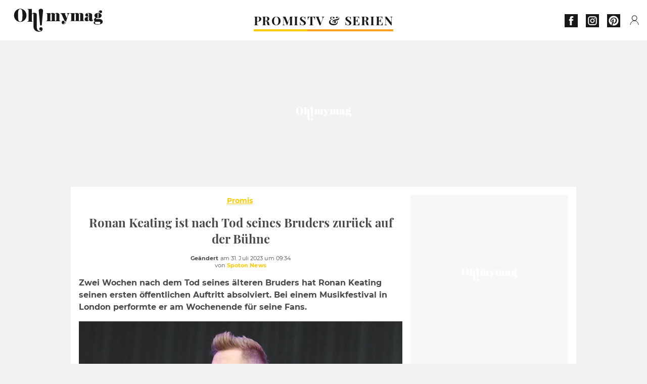

--- FILE ---
content_type: text/html; charset=UTF-8
request_url: https://www.ohmymag.de/promis/ronan-keating-ist-nach-tod-seines-bruders-zurueck-auf-der-buehne_art23333.html
body_size: 63163
content:
 <!DOCTYPE html><html lang="de"><head prefix="og: http://ogp.me/ns# fb: http://ogp.me/ns/fb# article: http://ogp.me/ns/article#"><meta charset="UTF-8"/><meta name="viewport" content="width=device-width, initial-scale=1"><meta name="google-site-verification" content="rAef73cSudep0ILlbAZnQCZXKF7GYKYZ7MvhDNKKOwY" /><meta name="p:domain_verify" content="ed60dfd024b273098738c0d069e76a94"/><link rel="manifest" href="https://www.ohmymag.de/manifest.json"><meta name="theme-color" content="#f7434f"><link rel="shortcut icon" href="https://www.ohmymag.de/assets/img/favicons/omm/favicon.ico"><link rel="icon" type="image/svg+xml" href="https://www.ohmymag.de/assets/img/favicons/omm/favicon-16x16.svg"><link href="https://cdn.privacy-mgmt.com/" rel="preconnect" crossorigin="anonymous"><link href="https://ohmymag-de-v3.ohmymag.de" rel="preconnect" crossorigin="anonymous"><link href="https://www.googletagmanager.com" rel="preconnect" crossorigin><link href="https://securepubads.g.doubleclick.net/" rel="preconnect" crossorigin><link href="https://mcdp-chidc2.outbrain.com" rel="preconnect" crossorigin><link href="https://log.outbrainimg.com" rel="preconnect" crossorigin><link href="http://tr.outbrain.com/" rel="preconnect" crossorigin><link href="https://cherry.img.pmdstatic.net/" rel="preconnect" crossorigin><link href="https://cherry.img.pmdstatic.net/" rel="preconnect" crossorigin><link rel="preload" href="https://www.ohmymag.de/assets/fonts/Montserrat-Regular.woff2?display=swap" as="font" type="font/woff2" crossorigin="anonymous" /><link rel="preload" href="https://www.ohmymag.de/assets/fonts/Montserrat-Black.woff2?display=swap" as="font" type="font/woff2" crossorigin="anonymous" /><link rel="preload" href="https://www.ohmymag.de/assets/fonts/Montserrat-Bold.woff2?display=swap" as="font" type="font/woff2" crossorigin="anonymous" /><link rel="preload" href="https://www.ohmymag.de/assets/fonts/PlayfairDisplay-Bold.woff2?display=swap" as="font" type="font/woff2" crossorigin="anonymous" /><link rel="preload" href="https://www.ohmymag.de/assets/fonts/PlayfairDisplay-BlackItalic.woff2?display=swap" as="font" type="font/woff2" crossorigin="anonymous" /><link rel="preload" href="https://cherry.img.pmdstatic.net/fit/https.3A.2F.2Fimg.2Eohmymag.2Ede.2Fs3.2Fdeomm.2F1024.2Fronan-keating.2Fdefault_2023-07-31_c28ad19c-9e1c-40d5-9abc-091cdf6ba2d0.2Ejpeg/640x360/quality/80/thumbnail.jpg" media="(max-width: 820px)" as="image" fetchpriority="high"><link rel="preload" href="https://cherry.img.pmdstatic.net/fit/https.3A.2F.2Fimg.2Eohmymag.2Ede.2Fs3.2Fdeomm.2F1280.2Fronan-keating.2Fdefault_2023-07-31_c28ad19c-9e1c-40d5-9abc-091cdf6ba2d0.2Ejpeg/1280x720/quality/80/thumbnail.jpg" media="(min-width: 821px)" as="image" fetchpriority="high"><link rel="preconnect" href="https://www.ohmymag.de/xhr/popup/category" as="fetch" crossorigin="anonymous" ><link rel="preconnect" href="https://www.ohmymag.de/xhr/popup/contact" as="fetch" crossorigin="anonymous" ><link rel="stylesheet" href="https://www.ohmymag.de/assets/two/omm/common.css?t=b0cfa7c51c8b" /><link rel="stylesheet" href="https://www.ohmymag.de/assets/two/omm/article.css?t=42a3ff1d98e2" /><style> :root { --theme-channel: #FDC900; } .promis { --theme-channel: #FDC900; } .tv-serien-co { --theme-channel: #ffa024; } </style><meta property="fb:app_id" content="158483417502010"><meta property="fb:admins" content="654691368"><meta property="fb:pages" content="998966263463586"><meta property="og:title" content="Ronan Keating ist nach Tod seines Bruders zurück auf der Bühne"><meta property="og:type" content="article"><meta property="og:image" content="https://cherry.img.pmdstatic.net/fit/https.3A.2F.2Fimg.2Eohmymag.2Ede.2Fs3.2Fdeomm.2F1280.2Fronan-keating.2Fdefault_2023-07-31_c28ad19c-9e1c-40d5-9abc-091cdf6ba2d0.2Ejpeg/1200x675/quality/80/thumbnail.jpg"><meta property="og:image:width" content="1200"><meta property="og:image:height" content="675"><meta property="og:url" content="https://www.ohmymag.de/promis/ronan-keating-ist-nach-tod-seines-bruders-zurueck-auf-der-buehne_art23333.html"><meta property="og:description" content="Zwei Wochen nach dem Tod seines älteren Bruders hat Ronan Keating seinen ersten öffentlichen Auftritt absolviert. Bei einem Musikfestival in London performte er am Wochenende für s…"><meta property="og:locale" content="de_DE"><meta property="og:site_name" content="Ohmymag Deutschland"><meta property="article:published_time" content="2023-07-31T09:32:16+02:00"><meta property="article:modified_time" content="2023-07-31T09:34:16+02:00"><meta property="article:section" content="Promis"><meta property="article:tag" content="ronan keating"><meta property="article:tag" content="Auftritt"><meta property="article:tag" content="London"><meta property="article:tag" content="Unfall"><meta name="twitter:card" content="summary_large_image"><meta name="twitter:title" content="Ronan Keating ist nach Tod seines Bruders zurück auf der Bühne…"><meta name="twitter:description" content="Zwei Wochen nach dem Tod seines älteren Bruders hat Ronan Keating seinen ersten öffentlichen Auftritt absolviert. Bei einem Musikfestival in London performte er am Wochenende für s…"><meta name="twitter:image" content="https://cherry.img.pmdstatic.net/fit/https.3A.2F.2Fimg.2Eohmymag.2Ede.2Fs3.2Fdeomm.2F1280.2Fronan-keating.2Fdefault_2023-07-31_c28ad19c-9e1c-40d5-9abc-091cdf6ba2d0.2Ejpeg/1200x675/quality/80/thumbnail.jpg"><meta name="description" content="Zwei Wochen nach dem Tod seines älteren Bruders hat Ronan Keating seinen ersten öffentlichen Auftritt absolviert. Bei einem Musikfestival in London performte er am Wochenende für s…"><meta name="robots" content="index,follow,max-snippet:-1,max-image-preview:large,max-video-preview:-1"><meta name="news_keywords" content="ronan keating,Auftritt,London,Unfall"><title>Ronan Keating ist nach Tod seines Bruders zurück auf der Bühne</title><link href="https://www.ohmymag.de/promis/ronan-keating-ist-nach-tod-seines-bruders-zurueck-auf-der-buehne_art23333.html" rel="canonical"><script type="application/ld+json">{"@context":"https:\/\/schema.org","@type":"NewsArticle","headline":"Ronan Keating ist nach Tod seines Bruders zurück auf der Bühne","articleBody":"Zwei Wochen nach dem tragischen Unfalltod seines älteren Bruders ist Ronan Keating (46) auf die Bühne zurückgekehrt. Am Sonntag absolvierte er einen Auftritt in London. Laut \"Daily Mail\" legte er beim Uptown Festival in London eine energiegeladene Bühnen-Performance hin. In einem blaugrauen Anzug und mit einer stylischen Sonnenbrille habe er die Fans mit seinen bekannten Songs begeistert. Es ist der erste öffentliche Auftritt von Ronan Keating, seit bekannt wurde, dass sein älterer Bruder Ciarán bei einem schweren Autounfall am 15. Juli 2023 ums Leben gekommen ist. Medienberichten zufolge soll der 57-Jährige mit seiner Ehefrau Ann Marie auf dem Weg zu einem Fußballspiel ihres gemeinsamen Sohnes Ruairi gewesen sein. Der Wagen, in dem sie saßen, sei in der Nähe der Stadt Swinford mit einem weiteren Fahrzeug kollidiert. Der Fahrer des zweiten Autos sei mit schweren Verletzungen in ein nahegelegenes Krankenhaus gebracht worden. Ein weiterer Fahrgast und Ann Marie seien mit nicht lebensbedrohlichen Verletzungen behandelt worden. Emotionaler Moment bei der TrauerfeierAuf der Trauerfeier für seinen verstorbenen Bruder hatte Ronan Keating am 20. Juli sein bekanntes Lied \"This Is Your Song\" vorgetragen. Der Sänger hatte den Song ursprünglich rund einen Monat nach dem Tod seiner Mutter im Jahr 1998 geschrieben. Mit weiteren Trauernden trug Keating zudem den Sarg seines älteren Bruders zur St.-Patrick's-Kirche im irischen Louisburgh, wo die Trauerfeier stattfand. ","author":{"@type":"Person","name":"Spoton News"},"publisher":{"@type":"Organization","name":"Ohmymag Deutschland","url":"https:\/\/www.ohmymag.de\/","logo":{"@type":"ImageObject","url":"https:\/\/www.ohmymag.de\/assets\/img\/omm.png"},"sameAs":["https:\/\/www.facebook.com\/OhmymagDE\/","https:\/\/www.instagram.com\/ohmymag.de\/","https:\/\/www.pinterest.com\/ohmymag_de\/"]},"image":{"@type":"ImageObject","url":"https:\/\/cherry.img.pmdstatic.net\/fit\/https.3A.2F.2Fimg.2Eohmymag.2Ede.2Fs3.2Fdeomm.2F1280.2Fronan-keating.2Fdefault_2023-07-31_c28ad19c-9e1c-40d5-9abc-091cdf6ba2d0.2Ejpeg\/1200x675\/quality\/80\/thumbnail.jpg","width":1200,"height":675},"mainEntityOfPage":{"@type":"WebPage","@id":"https:\/\/www.ohmymag.de\/promis\/ronan-keating-ist-nach-tod-seines-bruders-zurueck-auf-der-buehne_art23333.html","breadcrumb":{"@type":"BreadcrumbList","itemListElement":[{"@type":"ListItem","position":1,"name":"Promis","item":"https:\/\/www.ohmymag.de\/promis"},{"@type":"ListItem","position":2,"name":"ronan keating","item":"https:\/\/www.ohmymag.de\/tag\/ronan-keating"}]}},"datePublished":"2023-07-31T09:32:16+02:00","url":"https:\/\/www.ohmymag.de\/promis\/ronan-keating-ist-nach-tod-seines-bruders-zurueck-auf-der-buehne_art23333.html","thumbnailUrl":"https:\/\/cherry.img.pmdstatic.net\/fit\/https.3A.2F.2Fimg.2Eohmymag.2Ede.2Fs3.2Fdeomm.2F480.2Fronan-keating.2Fdefault_2023-07-31_c28ad19c-9e1c-40d5-9abc-091cdf6ba2d0.2Ejpeg\/480x270\/quality\/80\/thumbnail.jpg","articleSection":"Promis","creator":{"@type":"Person","name":"Spoton News"},"keywords":["ronan keating","Auftritt","London","Unfall"],"description":"Zwei Wochen nach dem Tod seines älteren Bruders hat Ronan Keating seinen ersten öffentlichen Auftritt absolviert. Bei einem Musikfestival in London performte er am Wochenende für seine Fans.","dateModified":"2023-07-31T09:34:16+02:00"}</script><script> window.cherryStore = { assetsPath: "https://www.ohmymag.de/assets/", imgPath: "https://www.ohmymag.de/assets/img/", environments: { pageName: "page-article", pageType: "type-text", ajax: !!"", device: "desktop", mobile: !!"", tablet: !!"", desktop: !!"1", bot: !!"", env: "prod", }, website: { abbr: "OMMDE", theme: "two", code_lang: "de_DE", country: "DE", lang: "de", host: "www.ohmymag.de", prefix: "omm", group: "Ohmymag", group_prefix: "omm", }, analytics: { dimensions: {"dimension2":"text","dimension3":"www","dimension5":23333,"dimension6":"Promis","dimension9":"web","dimension10":"Other","dimension16":"M","dimension17":4,"dimension24":"text","dimension26":"f284b10f-65a8-42d0-8014-20165d0c0b0b"}, metrics: "", }, urls: { contact: "https://www.ohmymag.de/xhr/contact/", popup: "https://www.ohmymag.de/xhr/popup/", podcasts: "", }, trackings: {"ividence":false,"firefly":"\/\/fly.ohmymag.de\/","mediego":false,"mediarithmics":"pm-ohmymag-de","facebook":"1016216741814975","facebook_pages":"998966263463586","facebook_app_id":"158483417502010","facebook_admin_id":"654691368","twitter":"nygei","analytics":"UA-70272366-2","sticky":true,"ias":"10763","snapchat":"8c9e6c94-a168-47f9-930b-d1e003076be8","taboola":"1644220","tradedoubler":false,"adways":"2gbvkGd","mediametrie":false,"estatNetMeasur":false,"adrock":"f383a853-f205-46d2-9aa5-7a61812c5afe","squadata":false,"comscore":"19763370","skimlinks":false,"ab_tasty":false,"id5":"169","confiant":"NJJp-JaWVAuzzBULb9NCdlIRzgg","pandg":false,"searchconsole":"rAef73cSudep0ILlbAZnQCZXKF7GYKYZ7MvhDNKKOwY","outbrain":"006add8f2d8cc8a60e8f3b71463b028003,005cec9f7f96bae12feb6a8aa75c823f61,004c4e978a282f3d18936c48a35c31f2ce,00776e66133c6b9388e60c90fe660fd53d,00531bd4df222ae4c54cdf3d0fa682e916,004ff6c6be1239b288562e36a466c959bb,003891eec21b7ba5ff7a898aba53a6fe89,00c857bd48ada55aad1aea18c3281e585c,0066b802ec8bbf3c015dddbf270ba3c222,00677a82d708370adfed1ef0125c9a317b","criteo":false,"nonliCode":"1432","nonliUrl":"https:\/\/l.ohmymag.de\/sdk.js"}, pwa: {"enabled":"1"}, batch: {"vapidPublicKey":"BAcGHtDdCc0Qs6\/uG2mbmK07d7+UtdDIJyxAq6jcf5IrISrligI4jHioGiLzleN3UjwwLuvBn3e1u+Br9vnaaUg=","newsVapidPublicKey":"BIrXoG6bUmfJqdkAag5eSQOyMmSR0M7ygT+FuOg\/TkaN\/tuynCOALckwt\/YpEreWJCYpQpgMCmtb0haXsGPu0JY=","authKey":"2.q\/m8LADtsFmeGbQ2Qxt8R3r5SdHGMdzsmH5nX+NNALo=","newsAuthKey":"2.LQRfnf5caWJNG3ozIiTh\/mfWPSDm5dHPc2IGsWtc8TM=","subdomain":"ohmymag.de","newsSubdomain":"news.ohmymag.de","apiKey":"CA5402D278E543BB9F5C0E85712BBB21","newsApiKey":"BD0B5E9C997A464D99A96BA99A82C788","text":"Verpassen Sie keine unserer Neuigkeiten!","positiveSubBtnLabel":"Abonnieren Sie","negativeBtnLabel":"Nein danke","backgroundColor":"#f7434f","hoverBackgroundColor":"#f7434f","textColor":"#FFFFFF"}, gdpr: {"cdn":"https:\/\/ohmymag-de-v3.ohmymag.de","privacy_manager":"371922","notice_url":false,"confirmation":false,"consent_scroll":false}, pmc: {"env":false,"starter":false,"bookmark":false,"coreads":"https:\/\/tra.scds.pmdstatic.net\/advertising-core\/5\/core-ads.js","newsletter":false,"notifications":false}, abtest: {"enable":false,"conditions":null,"apply":false,"status":0}, isNewsDomain: 0 }; </script><script> cherryStore['article'] = { id: "23333", name: "Ronan\u0020Keating\u0020ist\u0020nach\u0020Tod\u0020seines\u0020Bruders\u0020zur\u00FCck\u0020auf\u0020der\u0020B\u00FChne", type: "text", url: "https://www.ohmymag.de/promis/ronan-keating-ist-nach-tod-seines-bruders-zurueck-auf-der-buehne_art23333.html", description: "Zwei\u0020Wochen\u0020nach\u0020dem\u0020Tod\u0020seines\u0020\u00E4lteren\u0020Bruders\u0020hat\u0020Ronan\u0020Keating\u0020seinen\u0020ersten\u0020\u00F6ffentlichen\u0020Auftritt\u0020absolviert.\u0020Bei\u0020einem\u0020Musikfestival\u0020in\u0020London\u0020performte\u0020er\u0020am\u0020Wochenende\u0020f\u00FCr\u0020seine\u0020Fans.", publishDate: "2023-07-31T09:32:16+02:00", author: "Spoton News", category: { label: "Promis", slug: "promis" }, firstTag: "ronan keating", urlSlug: "ronan-keating-ist-nach-tod-seines-bruders-zurueck-auf-der-buehne_art23333.html", brandSafety: false, keywords: [ "ronan keating","Auftritt","London","Unfall" ], pictures: [ { url: 'https:https://img.ohmymag.de/s3/deomm/ronan-keating/default_2023-07-31_c28ad19c-9e1c-40d5-9abc-091cdf6ba2d0.jpeg', height: 563, width: 1000 }, ], tags: [ {url: 'https://www.ohmymag.de/tag/ronan-keating', name: 'ronan keating', slug: 'ronan-keating'}, {url: 'https://www.ohmymag.de/tag/auftritt', name: 'Auftritt', slug: 'auftritt'}, {url: 'https://www.ohmymag.de/tag/london', name: 'London', slug: 'london'}, {url: 'https://www.ohmymag.de/tag/unfall', name: 'Unfall', slug: 'unfall'}, ], scripts: {"urls":[],"inline":[]}, media: null, news: 0, player: false, canals: ["Bundle News","FlipBoard","Google Actualit\u00e9s","Opera News","Sony","Squid App","Upday","Verizon","Organique"], }; </script></head><body class="desktop page-article type-text" data-pmc-starter-conf='{"ua":"UA-70272366-2"}'><header class="header"><nav class="navbar"><ul class="navigation"><li><div class="navbar__button navbar__button--menu btn-menu"></div></li><li class="navbar__logo"><a href="https://www.ohmymag.de/" class="navbar__button navbar__button--logo" title="Ohmymag Deutschland"></a></li><li class="topbar"><div class="topbar__socials"><ul><li><a class="topbar__socials--facebook" title="Ohmymag Deutschland" target="_blank" rel="noopener nofollow" href="https://www.facebook.com/OhmymagDE/"></a></li><li><a class="topbar__socials--instagram" title="Ohmymag Deutschland" target="_blank" rel="noopener nofollow" href="https://www.instagram.com/ohmymag.de/"></a></li><li><a class="topbar__socials--pinterest" title="Ohmymag Deutschland" target="_blank" rel="noopener nofollow" href="https://www.pinterest.com/ohmymag_de/"></a></li></ul></div><div class="navbar__button navbar__button--pmc pmc-authentification" id="pmc-auth"><span>Connexion</span></div><div class="navbar__button navbar__button--pmc" id="pmc-account"><span>Mon compte</span><div class="navbar__button navbar__button--pmc__dropdown"><ul><li class="pmc-profile">Mon profil</li><li class="pmc-custom-link" data-path="bookmark">Mes favoris</li><li class="pmc-local-link" data-path="notifications">Notifications</li><li class="pmc-auth-logout">Déconnexion</li></ul></div></div></li></ul></nav><div class="popup popup-menu popup--close"><div class="popup__overlay"></div><nav class="menu-website"><ul class="menu-website__categories"><li class="menu-website__category menu-website__category--children promis"><a href="https://www.ohmymag.de/promis" class="menu-website__title" >PROMIS</a><div class="menu-website__button"></div><ul class="menu-website__subcategories"><li><a href="https://www.ohmymag.de/promis/deutschland" class="menu-website__subtitle" >DEUTSCHLAND</a></li><li><a href="https://www.ohmymag.de/promis/international" class="menu-website__subtitle" >INTERNATIONAL</a></li><li><a href="https://www.ohmymag.de/promis/royals" class="menu-website__subtitle" >ROYALS</a></li><li class="empty"></li></ul></li><li class="menu-website__category tv-serien-co"><a href="https://www.ohmymag.de/tv-serien" class="menu-website__title" >TV &amp; SERIEN </a><div class="menu-website__button"></div></li></ul><ul class="menu-website__links"><li class="menu-website--newsletter"><div class="menu-website__link newsletter-open" data-origin="menu">Newsletter</div></li><li><a class="menu-website__link" href="https://www.ohmymag.de/about-us.html">Über uns</a></li><li><a class="menu-website__link" href="https://www.prismamedia.com/terms-de/" target="_blank">Impressum</a></li><li><div class="menu-website__link popup-contact--trigger">Kontakt</div></li></ul></nav></div></header><div class="special" id="special-container"><div class="ads-core-placer" id="special" data-ads-core='{"device": "desktop,tablet,mobile", "type": "Out-Of-Banner"}'></div></div><div class="data_tester" id="data_tester-container"><div class="ads-core-placer" id="data_tester" data-ads-core='{"device": "desktop,tablet,mobile", "type": "Out-Of-Banner2"}'></div></div><div class="interstitial" id="interstitial-container"><div class="ads-core-placer" id="interstitial" data-ads-core='{"device": "desktop,tablet,mobile", "type": "Postitiel"}'></div></div><div class="postitiel_v2" id="postitiel_v2-container"><div class="ads-core-placer" id="postitiel_v2" data-ads-core='{"device": "desktop,tablet,mobile", "type": "Postitiel_V2"}'></div></div><div class="footer-web" id="footer_web-container"><div class="ads-core-placer" id="footer_web" data-ads-core='{"device": "desktop,tablet,mobile", "type": "footer-web"}'></div></div><section id="corps" class="article-container navbar--fix"><div class="coreads-skin-wrapper"><div class="placeholder-ad placeholder-ad--banner desktop-ad tablet-ad" id="banner-container"><div class="ads-core-placer" id="banner" data-ads-core='{"device": "desktop,tablet", "type": "Banniere-Haute"}'></div></div></div><article class="site_content post article layout-grid " data-id="23333" data-bone-id="f284b10f-65a8-42d0-8014-20165d0c0b0b"><div class="layout-grid__inner post-grid-order"><div data-grid-order="content" class="layout-grid__cell layout-grid__cell--span-8-desktop"><div class="post-breadcrumb"><nav class="breadcrumb"><a href="https://www.ohmymag.de/promis">Promis</a></nav></div><h1 class="post-title">Ronan Keating ist nach Tod seines Bruders zurück auf der Bühne</h1><div class="post-author"><div><div><span class="post-author--bold">Geändert </span><span><time datetime="2023-07-31T09:34:16+02:00">am 31. Juli 2023 um 09:34</time></span></div><span class="post-author"> von </span><span class="post-author--nickname">Spoton News </span></div></div><div class="post-summary"><p>Zwei Wochen nach dem Tod seines älteren Bruders hat Ronan Keating seinen ersten öffentlichen Auftritt absolviert. Bei einem Musikfestival in London performte er am Wochenende für seine Fans.</p></div><figure class="post-figure"><picture><source srcset="https://cherry.img.pmdstatic.net/fit/https.3A.2F.2Fimg.2Eohmymag.2Ede.2Fs3.2Fdeomm.2F1024.2Fronan-keating.2Fdefault_2023-07-31_c28ad19c-9e1c-40d5-9abc-091cdf6ba2d0.2Ejpeg/640x360/quality/80/thumbnail.jpg 1x" media="(max-width: 820px)"><source srcset="https://cherry.img.pmdstatic.net/fit/https.3A.2F.2Fimg.2Eohmymag.2Ede.2Fs3.2Fdeomm.2F1280.2Fronan-keating.2Fdefault_2023-07-31_c28ad19c-9e1c-40d5-9abc-091cdf6ba2d0.2Ejpeg/1280x720/quality/80/thumbnail.jpg 1x" media="(min-width: 821px)"><img srcset="https://cherry.img.pmdstatic.net/fit/https.3A.2F.2Fimg.2Eohmymag.2Ede.2Fs3.2Fdeomm.2F1024.2Fronan-keating.2Fdefault_2023-07-31_c28ad19c-9e1c-40d5-9abc-091cdf6ba2d0.2Ejpeg/640x360/quality/80/thumbnail.jpg" alt="Ronan Keating ist nach Tod seines Bruders zurück auf der Bühne" class="post-figure__img" src="[data-uri]"></picture><div class="post-figure__copyright">&copy; Landmark Media/ImageCollect</div><figcaption class="post-figure__title">Ronan Keating ist nach Tod seines Bruders zurück auf der Bühne</figcaption></figure><div class="layout-grid__cell"></div><div class="post-social"><div class="button-share"><div class="button-share__bar"><a href="https://www.facebook.com/sharer/sharer.php?u=https%3A%2F%2Fwww.ohmymag.de%2Fpromis%2Fronan-keating-ist-nach-tod-seines-bruders-zurueck-auf-der-buehne_art23333.html" rel="nofollow noopener" target="_blank" class="button-share__media button-share__media--facebook" data-share="facebook" title="Auf Facebook teilen"></a><a href="mailto:?subject=Ronan Keating ist nach Tod seines Bruders zurück auf der Bühne&amp;body=https%3A%2F%2Fwww.ohmymag.de%2Fpromis%2Fronan-keating-ist-nach-tod-seines-bruders-zurueck-auf-der-buehne_art23333.html" rel="nofollow noopener" class="button-share__media button-share__media--mail" data-share="mail" title="Als Mail versenden"></a><a href="https://www.beloud.com/share?url=https%3A%2F%2Fwww.ohmymag.de%2Fpromis%2Fronan-keating-ist-nach-tod-seines-bruders-zurueck-auf-der-buehne_art23333.html" rel="nofollow noopener" target="_blank" class="button-share__media button-share__media--beloud" data-share="beloud" title="Auf Flipboard teilen"></a><a href="https://twitter.com/share?text=Ronan+Keating+ist+nach+Tod+seines+Bruders+zur%C3%BCck+auf+der+B%C3%BChne&amp;url=https%3A%2F%2Fwww.ohmymag.de%2Fpromis%2Fronan-keating-ist-nach-tod-seines-bruders-zurueck-auf-der-buehne_art23333.html&amp;via=Ohmymag+Deutschland" rel="nofollow noopener" target="_blank" class="button-share__media button-share__media--twitter" data-share="twitter" title="Tweeter"></a><a href="https://pinterest.com/pin/create/button/?url=https%3A%2F%2Fwww.ohmymag.de%2Fpromis%2Fronan-keating-ist-nach-tod-seines-bruders-zurueck-auf-der-buehne_art23333.html&amp;media=https%3A%2F%2Fimg.ohmymag.de%2Fs3%2Fdeomm%2F1024%2Fronan-keating%2Fdefault_2023-07-31_c28ad19c-9e1c-40d5-9abc-091cdf6ba2d0.jpeg&amp;description=Ronan+Keating+ist+nach+Tod+seines+Bruders+zur%C3%BCck+auf+der+B%C3%BChne" rel="nofollow noopener" data-pin-custom="true" target="_blank" class="button-share__media button-share__media--pinterest" data-share="pinterest" title="Pin it"></a></div></div></div><div class="placeholder-ad placeholder-ad--pave mobile-ad" id="pave_haut_mobile-container"><div class="ads-core-placer" id="pave_haut_mobile" data-ads-core='{"device": "mobile", "type": "Pave-Haut"}'></div></div><div class="post-body post-body__content"><p class="first-paragraph">Zwei Wochen nach dem tragischen Unfalltod seines älteren Bruders ist Ronan Keating (46) auf die Bühne zurückgekehrt. Am Sonntag absolvierte er einen Auftritt in London. <a href="https://www.dailymail.co.uk/tvshowbiz/article-12354767/Ronan-Keating-performs-Uptown-Festival-just-two-weeks-older-brother-Ciar-n-killed-car-crash.html" target="_blank">Laut "Daily Mail"</a> legte er beim Uptown Festival in London eine energiegeladene Bühnen-Performance hin. In einem blaugrauen Anzug und mit einer stylischen Sonnenbrille habe er die Fans mit seinen bekannten Songs begeistert. </p><p>Es ist der erste öffentliche Auftritt von Ronan Keating, seit bekannt wurde, dass sein älterer Bruder Ciarán bei einem schweren Autounfall am 15. Juli 2023 ums Leben gekommen ist. Medienberichten zufolge soll der 57-Jährige mit seiner Ehefrau Ann Marie auf dem Weg zu einem Fußballspiel ihres gemeinsamen Sohnes Ruairi gewesen sein. </p><div class="placeholder-ad placeholder-ad--intext mobile-ad" id="pave_content_mobile-container"><div class="ads-core-placer" id="pave_content_mobile" data-ads-core='{"device": "mobile", "type": "Pave-Haut2"}'></div></div><p>Der Wagen, in dem sie saßen, sei in der Nähe der Stadt Swinford mit einem weiteren Fahrzeug kollidiert. Der Fahrer des zweiten Autos sei mit schweren Verletzungen in ein nahegelegenes Krankenhaus gebracht worden. Ein weiterer Fahrgast und Ann Marie seien mit nicht lebensbedrohlichen Verletzungen behandelt worden. </p><h2 id="2rgvb">Emotionaler Moment bei der Trauerfeier</h2><p>Auf der Trauerfeier für seinen verstorbenen Bruder hatte Ronan Keating am 20. Juli sein bekanntes Lied "This Is Your Song" vorgetragen. Der Sänger hatte den Song ursprünglich rund einen Monat nach dem Tod seiner Mutter im Jahr 1998 geschrieben. Mit weiteren Trauernden trug Keating zudem den Sarg seines älteren Bruders zur St.-Patrick's-Kirche im irischen Louisburgh, wo die Trauerfeier stattfand. </p><div class="placeholder-ad placeholder-ad--intext mobile-ad" id="pave_content_mobile1-container"><div class="ads-core-placer" id="pave_content_mobile1" data-ads-core='{"device": "mobile", "type": "Pave-Haut2"}'></div></div></div><div class="tags"><div class="tags-container"><a href="https://www.ohmymag.de/tag/ronan-keating" class="tags-button">ronan keating</a><a href="https://www.ohmymag.de/tag/auftritt" class="tags-button">Auftritt</a><a href="https://www.ohmymag.de/tag/london" class="tags-button">London</a><a href="https://www.ohmymag.de/tag/unfall" class="tags-button">Unfall</a></div></div><div class="post-figure post-figure--next"><picture><source srcset="https://cherry.img.pmdstatic.net/fit/https.3A.2F.2Fimg.2Eohmymag.2Ede.2Fs3.2Fdeomm.2F480.2Fcharles-iii.2Fdefault_2023-12-22_3fa2e9be-f6ea-4bd7-a43f-1cf987bff1cd.2Ejpeg/480x270/quality/80/thumbnail.jpg 1x, https://cherry.img.pmdstatic.net/fit/https.3A.2F.2Fimg.2Eohmymag.2Ede.2Fs3.2Fdeomm.2F1024.2Fcharles-iii.2Fdefault_2023-12-22_3fa2e9be-f6ea-4bd7-a43f-1cf987bff1cd.2Ejpeg/960x540/quality/80/thumbnail.jpg 2x" media="(max-width: 480px)"><source srcset="https://cherry.img.pmdstatic.net/fit/https.3A.2F.2Fimg.2Eohmymag.2Ede.2Fs3.2Fdeomm.2F1024.2Fcharles-iii.2Fdefault_2023-12-22_3fa2e9be-f6ea-4bd7-a43f-1cf987bff1cd.2Ejpeg/800x450/quality/80/thumbnail.jpg 1x, https://cherry.img.pmdstatic.net/fit/https.3A.2F.2Fimg.2Eohmymag.2Ede.2Fs3.2Fdeomm.2F1280.2Fcharles-iii.2Fdefault_2023-12-22_3fa2e9be-f6ea-4bd7-a43f-1cf987bff1cd.2Ejpeg/1600x900/quality/80/thumbnail.jpg 2x" media="(max-width: 839px)"><source srcset="https://cherry.img.pmdstatic.net/fit/https.3A.2F.2Fimg.2Eohmymag.2Ede.2Fs3.2Fdeomm.2F1024.2Fcharles-iii.2Fdefault_2023-12-22_3fa2e9be-f6ea-4bd7-a43f-1cf987bff1cd.2Ejpeg/640x360/quality/80/thumbnail.jpg 1x, https://cherry.img.pmdstatic.net/fit/https.3A.2F.2Fimg.2Eohmymag.2Ede.2Fs3.2Fdeomm.2F1280.2Fcharles-iii.2Fdefault_2023-12-22_3fa2e9be-f6ea-4bd7-a43f-1cf987bff1cd.2Ejpeg/1280x720/quality/80/thumbnail.jpg 2x" media="(min-width: 840px)"><img srcset="https://cherry.img.pmdstatic.net/fit/https.3A.2F.2Fimg.2Eohmymag.2Ede.2Fs3.2Fdeomm.2F480.2Fcharles-iii.2Fdefault_2023-12-22_3fa2e9be-f6ea-4bd7-a43f-1cf987bff1cd.2Ejpeg/480x270/quality/80/thumbnail.jpg" alt="Für Krebsbehandlung? König Charles III. ist zurück in London" class="post-figure__img" loading="lazy" src="[data-uri]"></picture><a class="post-figure__text" data-title="Nächster Artikel" href="https://www.ohmymag.de/promis/royals/fuer-krebsbehandlung-koenig-charles-iii-ist-zurueck-in-london_art28219.html"> Für Krebsbehandlung? König Charles III. ist zurück in London </a></div><div id="outbrain" class="placeholder-ad--outbrain"><div class="OUTBRAIN" data-src="https://www.ohmymag.de/promis/ronan-keating-ist-nach-tod-seines-bruders-zurueck-auf-der-buehne_art23333.html" data-widget-id="AR_5"></div></div><div class="placeholder-ad placeholder-ad--pave mobile-ad" id="pave_bas_mobile-container"><div class="ads-core-placer" id="pave_bas_mobile" data-ads-core='{"device": "mobile", "type": "Pave-Bas"}'></div></div><div class="related"><div class="related__title">Auch interessant</div><div class="card-related--scroll"><article><div class="card-two card-two--top promis card__seo"><div class="card-two--thumbnail"><div class="card-two--thumbnail--type article-type-icon article-type-icon--text"></div><img class="card-two--thumbnail--img" src="[data-uri]" srcset="https://cherry.img.pmdstatic.net/fit/https.3A.2F.2Fimg.2Eohmymag.2Ede.2Fs3.2Fdeomm.2F250.2Fprinz-harry.2Fdefault_2023-05-17_15f9f2b1-6f7f-405c-ada4-a29e486a46e9.2Ejpeg/148x90/quality/80/thumbnail.jpg 1x, https://cherry.img.pmdstatic.net/fit/https.3A.2F.2Fimg.2Eohmymag.2Ede.2Fs3.2Fdeomm.2F300.2Fprinz-harry.2Fdefault_2023-05-17_15f9f2b1-6f7f-405c-ada4-a29e486a46e9.2Ejpeg/296x180/quality/80/thumbnail.jpg 2x" loading="lazy" width="148" height="90" alt="Kein Treffen zwischen Vater und Sohn"></div><div class="card-two__content"><div class="card-two__content--tags "><span> Promis, Prinz Harry </span></div><div class="card-two__content--title"><a class="card-two--article-url" href="https://www.ohmymag.de/promis/koenig-charles-im-rumaenien-urlaub-wenn-harry-nach-london-kommt_art22036.html">Kein Treffen zwischen Vater und Sohn</a></div></div></div></article><article><div class="card-two card-two--top promis card__seo"><div class="card-two--thumbnail"><div class="card-two--thumbnail--type article-type-icon article-type-icon--text"></div><img class="card-two--thumbnail--img" src="[data-uri]" srcset="https://cherry.img.pmdstatic.net/fit/https.3A.2F.2Fimg.2Eohmymag.2Ede.2Fs3.2Fdeomm.2F250.2Flondon.2Fdefault_2023-06-29_7789b6a2-8dda-42ef-b6f7-8546cdc1f0d0.2Ejpeg/148x90/quality/80/thumbnail.jpg 1x, https://cherry.img.pmdstatic.net/fit/https.3A.2F.2Fimg.2Eohmymag.2Ede.2Fs3.2Fdeomm.2F300.2Flondon.2Fdefault_2023-06-29_7789b6a2-8dda-42ef-b6f7-8546cdc1f0d0.2Ejpeg/296x180/quality/80/thumbnail.jpg 2x" loading="lazy" width="148" height="90" alt="&quot;In meiner UK Girl-Ära&quot;"></div><div class="card-two__content"><div class="card-two__content--tags "><span> Promis, London </span></div><div class="card-two__content--title"><a class="card-two--article-url" href="https://www.ohmymag.de/promis/kurz-nach-ihrer-verlobung-nicole-scherzinger-ist-nach-london-gezogen_art24517.html">&quot;In meiner UK Girl-Ära&quot;</a></div></div></div></article><article><div class="card-two card-two--top promis card__seo"><div class="card-two--thumbnail"><div class="card-two--thumbnail--type article-type-icon article-type-icon--text"></div><img class="card-two--thumbnail--img" src="[data-uri]" srcset="https://cherry.img.pmdstatic.net/fit/https.3A.2F.2Fimg.2Eohmymag.2Ede.2Fs3.2Fdeomm.2F250.2Fkonigin-camilla.2Fdefault_2024-02-15_8865b0b2-cdc3-47c5-a8e0-c85dbc54f6b3.2Ejpeg/148x90/quality/80/thumbnail.jpg 1x, https://cherry.img.pmdstatic.net/fit/https.3A.2F.2Fimg.2Eohmymag.2Ede.2Fs3.2Fdeomm.2F300.2Fkonigin-camilla.2Fdefault_2024-02-15_8865b0b2-cdc3-47c5-a8e0-c85dbc54f6b3.2Ejpeg/296x180/quality/80/thumbnail.jpg 2x" loading="lazy" width="148" height="90" alt="Großes Schauspieler-Treffen"></div><div class="card-two__content"><div class="card-two__content--tags "><span> Royals, Promis </span></div><div class="card-two__content--title"><a class="card-two--article-url" href="https://www.ohmymag.de/promis/royals/koenigin-camilla-in-london-shakespeare-abend-mit-judi-dench-und-co_art28279.html">Großes Schauspieler-Treffen</a></div></div></div></article><article><div class="card-two card-two--top promis card__seo"><div class="card-two--thumbnail"><div class="card-two--thumbnail--type article-type-icon article-type-icon--text"></div><img class="card-two--thumbnail--img" src="[data-uri]" srcset="https://cherry.img.pmdstatic.net/fit/https.3A.2F.2Fimg.2Eohmymag.2Ede.2Fs3.2Fdeomm.2F250.2Fprinz-harry.2Fdefault_2023-11-16_cbb8d7ce-d9ed-4ecb-ba96-5f3346d1cc05.2Ejpeg/148x90/quality/80/thumbnail.jpg 1x, https://cherry.img.pmdstatic.net/fit/https.3A.2F.2Fimg.2Eohmymag.2Ede.2Fs3.2Fdeomm.2F300.2Fprinz-harry.2Fdefault_2023-11-16_cbb8d7ce-d9ed-4ecb-ba96-5f3346d1cc05.2Ejpeg/296x180/quality/80/thumbnail.jpg 2x" loading="lazy" width="148" height="90" alt="Trotz Krebsdiagnose von Vater Charles"></div><div class="card-two__content"><div class="card-two__content--tags "><span> Royals, Promis </span></div><div class="card-two__content--title"><a class="card-two--article-url" href="https://www.ohmymag.de/promis/royals/prinz-william-und-prinz-harry-keine-plaene-fuer-reunion-in-london_art28048.html">Trotz Krebsdiagnose von Vater Charles</a></div></div></div></article></div></div><div class="related related__post"><div class="related__title">Mehr</div><div class="layout-grid"><div class="layout-grid__inner"><article class="layout-grid__cell layout-grid__cell--span-6-desktop layout-grid__cell--span-4-phone"><div class="card-two card-two--feed card__seo promis "><div class="card-two--thumbnail"><div class="card-two--thumbnail--type article-type-icon article-type-icon--video"></div><img class="card-two--thumbnail--img" src="[data-uri]" srcset="https://cherry.img.pmdstatic.net/fit/https.3A.2F.2Fimg.2Eohmymag.2Ede.2Fs3.2Fdeomm.2F125.2Funterhaltung.2Fdefault_2025-02-24_94549804-b32a-426c-a93d-727444639d67.2Ejpeg/120x70/quality/80/ronan-keating-bruder-unfall-strafe-tod-tot-gefangnis-bewahrung-reaktion.jpg 1x, https://cherry.img.pmdstatic.net/fit/https.3A.2F.2Fimg.2Eohmymag.2Ede.2Fs3.2Fdeomm.2F250.2Funterhaltung.2Fdefault_2025-02-24_94549804-b32a-426c-a93d-727444639d67.2Ejpeg/240x140/quality/80/ronan-keating-bruder-unfall-strafe-tod-tot-gefangnis-bewahrung-reaktion.jpg 2x" loading="lazy" width="120" height="70" alt="&quot;Wir kämpfen&quot;: Ronan Keating kritisiert Bewährungsstrafe nach tödlichem Unfall seines Bruders"></div><div class="card-two__content"><div class="card-two__content--tags "><span> International, Promis </span></div><div class="card-two__content--title"><a class="card-two--article-url" href="https://www.ohmymag.de/promis/international/wir-kaempfen-ronan-keating-kritisiert-bewaehrungsstrafe-nach-toedlichem-unfall-seines-bruders_art31320.html">&quot;Wir kämpfen&quot;: Ronan Keating kritisiert Bewährungsstrafe nach tödlichem Unfall seines Bruders</a></div></div></div></article><article class="layout-grid__cell layout-grid__cell--span-6-desktop layout-grid__cell--span-4-phone"><div class="card-two card-two--feed card__seo promis "><div class="card-two--thumbnail"><div class="card-two--thumbnail--type article-type-icon article-type-icon--video"></div><img class="card-two--thumbnail--img" src="[data-uri]" srcset="https://cherry.img.pmdstatic.net/fit/https.3A.2F.2Fimg.2Eohmymag.2Ede.2Fs3.2Fdeomm.2F125.2Funterhaltung.2Fdefault_2020-12-29_c02d88ae-fc48-4861-8bd9-8a6fa77bb569.2Ejpeg/120x70/quality/80/prinz-william-und-herzogin-kate-besuchen-den-blackpool-tower.jpg 1x, https://cherry.img.pmdstatic.net/fit/https.3A.2F.2Fimg.2Eohmymag.2Ede.2Fs3.2Fdeomm.2F250.2Funterhaltung.2Fdefault_2020-12-29_c02d88ae-fc48-4861-8bd9-8a6fa77bb569.2Ejpeg/240x140/quality/80/prinz-william-und-herzogin-kate-besuchen-den-blackpool-tower.jpg 2x" loading="lazy" width="120" height="70" alt="William und Kate: Können sie zurück nach London?"></div><div class="card-two__content"><div class="card-two__content--tags "><span> Royals, Promis </span></div><div class="card-two__content--title"><a class="card-two--article-url" href="https://www.ohmymag.de/promis/royals/william-und-kate-konnen-sie-zuruck-nach-london_art15570.html">William und Kate: Können sie zurück nach London?</a></div></div></div></article><article class="layout-grid__cell layout-grid__cell--span-6-desktop layout-grid__cell--span-4-phone"><div class="card-two card-two--feed card__seo promis "><div class="card-two--thumbnail"><div class="card-two--thumbnail--type article-type-icon article-type-icon--text"></div><img class="card-two--thumbnail--img" src="[data-uri]" srcset="https://cherry.img.pmdstatic.net/fit/https.3A.2F.2Fimg.2Eohmymag.2Ede.2Fs3.2Fdeomm.2F125.2Fkevin-spacey.2Fdefault_2023-07-13_03df5435-1713-4945-8947-1cc550978d8a.2Ejpeg/120x70/quality/80/thumbnail.jpg 1x, https://cherry.img.pmdstatic.net/fit/https.3A.2F.2Fimg.2Eohmymag.2Ede.2Fs3.2Fdeomm.2F250.2Fkevin-spacey.2Fdefault_2023-07-13_03df5435-1713-4945-8947-1cc550978d8a.2Ejpeg/240x140/quality/80/thumbnail.jpg 2x" loading="lazy" width="120" height="70" alt="Angeblich einvernehmlicher Sex"></div><div class="card-two__content"><div class="card-two__content--tags "><span> Promis, Kevin Spacey </span></div><div class="card-two__content--title"><a class="card-two--article-url" href="https://www.ohmymag.de/promis/kevin-spacey-weist-anschuldigungen-vor-gericht-zurueck_art22978.html">Angeblich einvernehmlicher Sex</a></div></div></div></article><article class="layout-grid__cell layout-grid__cell--span-6-desktop layout-grid__cell--span-4-phone"><div class="card-two card-two--feed card__seo promis "><div class="card-two--thumbnail"><div class="card-two--thumbnail--type article-type-icon article-type-icon--text"></div><img class="card-two--thumbnail--img" src="[data-uri]" srcset="https://cherry.img.pmdstatic.net/fit/https.3A.2F.2Fimg.2Eohmymag.2Ede.2Fs3.2Fdeomm.2F125.2Fed-sheeran.2Fdefault_2023-09-09_ec1d6fb2-969a-48a3-86c5-7c92d8339edf.2Ejpeg/120x70/quality/80/thumbnail.jpg 1x, https://cherry.img.pmdstatic.net/fit/https.3A.2F.2Fimg.2Eohmymag.2Ede.2Fs3.2Fdeomm.2F250.2Fed-sheeran.2Fdefault_2023-09-09_ec1d6fb2-969a-48a3-86c5-7c92d8339edf.2Ejpeg/240x140/quality/80/thumbnail.jpg 2x" loading="lazy" width="120" height="70" alt="&quot;Autumn Variations&quot;"></div><div class="card-two__content"><div class="card-two__content--tags "><span> Promis, Ed Sheeran </span></div><div class="card-two__content--title"><a class="card-two--article-url" href="https://www.ohmymag.de/promis/ed-sheeran-kuendigt-zwei-besondere-konzerte-in-london-an_art24213.html">&quot;Autumn Variations&quot;</a></div></div></div></article><article class="layout-grid__cell layout-grid__cell--span-6-desktop layout-grid__cell--span-4-phone"><div class="card-two card-two--feed card__seo promis "><div class="card-two--thumbnail"><div class="card-two--thumbnail--type article-type-icon article-type-icon--text"></div><img class="card-two--thumbnail--img" src="[data-uri]" srcset="https://cherry.img.pmdstatic.net/fit/https.3A.2F.2Fimg.2Eohmymag.2Ede.2Fs3.2Fdeomm.2F125.2Fkonig-charles-iii.2Fdefault_2023-05-02_9f839464-51de-4b1a-a108-e483cccaae1d.2Ejpeg/120x70/quality/80/thumbnail.jpg 1x, https://cherry.img.pmdstatic.net/fit/https.3A.2F.2Fimg.2Eohmymag.2Ede.2Fs3.2Fdeomm.2F250.2Fkonig-charles-iii.2Fdefault_2023-05-02_9f839464-51de-4b1a-a108-e483cccaae1d.2Ejpeg/240x140/quality/80/thumbnail.jpg 2x" loading="lazy" width="120" height="70" alt="Zur Krönung am 6. Mai"></div><div class="card-two__content"><div class="card-two__content--tags "><span> Royals, Promis </span></div><div class="card-two__content--title"><a class="card-two--article-url" href="https://www.ohmymag.de/promis/royals/koenig-charles-iii-historische-kroenungsgewaender-in-london-enthuellt_art21328.html">Zur Krönung am 6. Mai</a></div></div></div></article><article class="layout-grid__cell layout-grid__cell--span-6-desktop layout-grid__cell--span-4-phone"><div class="card-two card-two--feed card__seo promis "><div class="card-two--thumbnail"><div class="card-two--thumbnail--type article-type-icon article-type-icon--text"></div><img class="card-two--thumbnail--img" src="[data-uri]" srcset="https://cherry.img.pmdstatic.net/fit/https.3A.2F.2Fimg.2Eohmymag.2Ede.2Fs3.2Fdeomm.2F125.2Fkevin-spacey.2Fdefault_2023-07-26_af9f4d3d-e33a-49a8-815d-34f342be6483.2Ejpeg/120x70/quality/80/thumbnail.jpg 1x, https://cherry.img.pmdstatic.net/fit/https.3A.2F.2Fimg.2Eohmymag.2Ede.2Fs3.2Fdeomm.2F250.2Fkevin-spacey.2Fdefault_2023-07-26_af9f4d3d-e33a-49a8-815d-34f342be6483.2Ejpeg/240x140/quality/80/thumbnail.jpg 2x" loading="lazy" width="120" height="70" alt="An seinem 64. Geburtstag"></div><div class="card-two__content"><div class="card-two__content--tags "><span> Promis, Kevin Spacey </span></div><div class="card-two__content--title"><a class="card-two--article-url" href="https://www.ohmymag.de/promis/hollywood-star-kevin-spacey-in-londoner-strafprozess-freigesprochen_art23239.html">An seinem 64. Geburtstag</a></div></div></div></article><article class="layout-grid__cell layout-grid__cell--span-6-desktop layout-grid__cell--span-4-phone"><div class="card-two card-two--feed card__seo promis "><div class="card-two--thumbnail"><div class="card-two--thumbnail--type article-type-icon article-type-icon--text"></div><img class="card-two--thumbnail--img" src="[data-uri]" srcset="https://cherry.img.pmdstatic.net/fit/https.3A.2F.2Fimg.2Eohmymag.2Ede.2Fs3.2Fdeomm.2F125.2Fkevin-spacey.2Fdefault_2023-06-30_8540cfcd-6e46-471e-9ae0-677005cf70a6.2Ejpeg/120x70/quality/80/thumbnail.jpg 1x, https://cherry.img.pmdstatic.net/fit/https.3A.2F.2Fimg.2Eohmymag.2Ede.2Fs3.2Fdeomm.2F250.2Fkevin-spacey.2Fdefault_2023-06-30_8540cfcd-6e46-471e-9ae0-677005cf70a6.2Ejpeg/240x140/quality/80/thumbnail.jpg 2x" loading="lazy" width="120" height="70" alt="Zweiter Prozesstag vor Gericht"></div><div class="card-two__content"><div class="card-two__content--tags "><span> Promis, Kevin Spacey </span></div><div class="card-two__content--title"><a class="card-two--article-url" href="https://www.ohmymag.de/promis/prozess-in-london-kevin-spacey-als-sexueller-bully-bezeichnet_art22707.html">Zweiter Prozesstag vor Gericht</a></div></div></div></article><article class="layout-grid__cell layout-grid__cell--span-6-desktop layout-grid__cell--span-4-phone"><div class="card-two card-two--feed card__seo tv-serien "><div class="card-two--thumbnail"><div class="card-two--thumbnail--type article-type-icon article-type-icon--text"></div><img class="card-two--thumbnail--img" src="[data-uri]" srcset="https://cherry.img.pmdstatic.net/fit/https.3A.2F.2Fimg.2Eohmymag.2Ede.2Fs3.2Fdeomm.2F125.2Fwolfgang-schauble.2Fdefault_2023-12-27_64dccac0-ca04-4077-8600-cdd42fe24fd5.2Ejpeg/120x70/quality/80/thumbnail.jpg 1x, https://cherry.img.pmdstatic.net/fit/https.3A.2F.2Fimg.2Eohmymag.2Ede.2Fs3.2Fdeomm.2F250.2Fwolfgang-schauble.2Fdefault_2023-12-27_64dccac0-ca04-4077-8600-cdd42fe24fd5.2Ejpeg/240x140/quality/80/thumbnail.jpg 2x" loading="lazy" width="120" height="70" alt="Nachruf bereits in der Mediathek"></div><div class="card-two__content"><div class="card-two__content--tags "><span> TV &amp; Serien, Wolfgang Schäuble </span></div><div class="card-two__content--title"><a class="card-two--article-url" href="https://www.ohmymag.de/tv-serien/zum-tod-von-wolfgang-schaeuble-sender-kuendigt-programmaenderungen-an_art26935.html">Nachruf bereits in der Mediathek</a></div></div></div></article><article class="layout-grid__cell layout-grid__cell--span-6-desktop layout-grid__cell--span-4-phone"><div class="card-two card-two--feed card__seo promis "><div class="card-two--thumbnail"><div class="card-two--thumbnail--type article-type-icon article-type-icon--text"></div><img class="card-two--thumbnail--img" src="[data-uri]" srcset="https://cherry.img.pmdstatic.net/fit/https.3A.2F.2Fimg.2Eohmymag.2Ede.2Fs3.2Fdeomm.2F125.2Fthe-crown.2Fdefault_2023-12-06_4221d3c4-b763-49b2-a14c-59d001aa31d4.2Ejpeg/120x70/quality/80/thumbnail.jpg 1x, https://cherry.img.pmdstatic.net/fit/https.3A.2F.2Fimg.2Eohmymag.2Ede.2Fs3.2Fdeomm.2F250.2Fthe-crown.2Fdefault_2023-12-06_4221d3c4-b763-49b2-a14c-59d001aa31d4.2Ejpeg/240x140/quality/80/thumbnail.jpg 2x" loading="lazy" width="120" height="70" alt="Eine ganz besondere Premiere"></div><div class="card-two__content"><div class="card-two__content--tags "><span> Promis, The Crown </span></div><div class="card-two__content--title"><a class="card-two--article-url" href="https://www.ohmymag.de/promis/familientreffen-alte-und-neue-the-crown-stars-feiern-in-london_art26397.html">Eine ganz besondere Premiere</a></div></div></div></article><article class="layout-grid__cell layout-grid__cell--span-6-desktop layout-grid__cell--span-4-phone"><div class="card-two card-two--feed card__seo promis "><div class="card-two--thumbnail"><div class="card-two--thumbnail--type article-type-icon article-type-icon--text"></div><img class="card-two--thumbnail--img" src="[data-uri]" srcset="https://cherry.img.pmdstatic.net/fit/https.3A.2F.2Fimg.2Eohmymag.2Ede.2Fs3.2Fdeomm.2F125.2Fkonig-charles.2Fdefault_2023-06-09_aa738b61-31b2-4b4c-8acb-f8297e2a86e5.2Ejpeg/120x70/quality/80/thumbnail.jpg 1x, https://cherry.img.pmdstatic.net/fit/https.3A.2F.2Fimg.2Eohmymag.2Ede.2Fs3.2Fdeomm.2F250.2Fkonig-charles.2Fdefault_2023-06-09_aa738b61-31b2-4b4c-8acb-f8297e2a86e5.2Ejpeg/240x140/quality/80/thumbnail.jpg 2x" loading="lazy" width="120" height="70" alt="Für drei Nächte in Großbritannien"></div><div class="card-two__content"><div class="card-two__content--tags "><span> Royals, Promis </span></div><div class="card-two__content--title"><a class="card-two--article-url" href="https://www.ohmymag.de/promis/royals/nach-aussage-vor-londoner-gericht-prinz-harry-zurueck-in-kalifornien_art22233.html">Für drei Nächte in Großbritannien</a></div></div></div></article></div></div></div></div><div data-grid-order="aside" class="sidbar layout-grid__cell layout-grid__cell--span-4-desktop"><aside class="post-aside post-aside--text"><div class="sticky-ad desktop-ad tablet-ad" id="pave_haut_desktop-container"><div class="placeholder-ad placeholder-ad--pave sticky-ad__parent"><div class="ads-core-placer sticky-ad__element" id="pave_haut_desktop" data-ads-core='{"device": "desktop,tablet", "type": "Pave-Haut"}'></div></div></div><div class="post-aside__seo"><div class="related"><div class="related__title">Auch interessant</div><div class="layout-grid"><div class="layout-grid__inner"><article class="layout-grid__cell layout-grid__cell--span-12-desktop layout-grid__cell--span-4-phone"><div class="card-two card-two--feed card__seo promis "><div class="card-two--thumbnail"><div class="card-two--thumbnail--type article-type-icon article-type-icon--video"></div><img class="card-two--thumbnail--img" src="[data-uri]" srcset="https://cherry.img.pmdstatic.net/fit/https.3A.2F.2Fimg.2Eohmymag.2Ede.2Fs3.2Fdeomm.2F125.2Funterhaltung.2Fdefault_2025-11-25_754d97b5-cab4-4f90-8353-1c514a80899b.2Ejpeg/120x70/quality/80/kessler-zwillinge-anderten-ihr-testament-kurz-vor-dem-tod.jpg 1x, https://cherry.img.pmdstatic.net/fit/https.3A.2F.2Fimg.2Eohmymag.2Ede.2Fs3.2Fdeomm.2F250.2Funterhaltung.2Fdefault_2025-11-25_754d97b5-cab4-4f90-8353-1c514a80899b.2Ejpeg/240x140/quality/80/kessler-zwillinge-anderten-ihr-testament-kurz-vor-dem-tod.jpg 2x" loading="lazy" width="120" height="70" alt="Kessler Zwillinge änderten ihr Testament kurz vor dem Tod"></div><div class="card-two__content"><div class="card-two__content--tags "><span> Deutschland, Promis </span></div><div class="card-two__content--title"><a class="card-two--article-url" href="https://www.ohmymag.de/promis/deutschland/kessler-zwillinge-aenderten-ihr-testament-kurz-vor-dem-tod_art32198.html">Kessler Zwillinge änderten ihr Testament kurz vor dem Tod</a></div></div></div></article><article class="layout-grid__cell layout-grid__cell--span-12-desktop layout-grid__cell--span-4-phone"><div class="card-two card-two--feed card__seo promis "><div class="card-two--thumbnail"><div class="card-two--thumbnail--type article-type-icon article-type-icon--text"></div><img class="card-two--thumbnail--img" src="[data-uri]" srcset="https://cherry.img.pmdstatic.net/fit/https.3A.2F.2Fimg.2Eohmymag.2Ede.2Fs3.2Fdeomm.2F125.2Fkonig-charles-iii.2Fdefault_2023-05-17_267204b6-9a90-4c07-b999-662af3e365a8.2Ejpeg/120x70/quality/80/thumbnail.jpg 1x, https://cherry.img.pmdstatic.net/fit/https.3A.2F.2Fimg.2Eohmymag.2Ede.2Fs3.2Fdeomm.2F250.2Fkonig-charles-iii.2Fdefault_2023-05-17_267204b6-9a90-4c07-b999-662af3e365a8.2Ejpeg/240x140/quality/80/thumbnail.jpg 2x" loading="lazy" width="120" height="70" alt="In royalem Blau gekleidet"></div><div class="card-two__content"><div class="card-two__content--tags "><span> Royals, Promis </span></div><div class="card-two__content--title"><a class="card-two--article-url" href="https://www.ohmymag.de/promis/royals/charles-und-camilla-erster-gemeinsamer-auftritt-nach-der-kroenung_art21731.html">In royalem Blau gekleidet</a></div></div></div></article><article class="layout-grid__cell layout-grid__cell--span-12-desktop layout-grid__cell--span-4-phone"><div class="card-two card-two--feed card__seo promis "><div class="card-two--thumbnail"><div class="card-two--thumbnail--type article-type-icon article-type-icon--text"></div><img class="card-two--thumbnail--img" src="[data-uri]" srcset="https://cherry.img.pmdstatic.net/fit/https.3A.2F.2Fimg.2Eohmymag.2Ede.2Fs3.2Fdeomm.2F125.2Fprinz-william.2Fdefault_2023-07-31_e62a9982-8c01-4641-81aa-026ebae6b4bc.2Ejpeg/120x70/quality/80/thumbnail.jpg 1x, https://cherry.img.pmdstatic.net/fit/https.3A.2F.2Fimg.2Eohmymag.2Ede.2Fs3.2Fdeomm.2F250.2Fprinz-william.2Fdefault_2023-07-31_e62a9982-8c01-4641-81aa-026ebae6b4bc.2Ejpeg/240x140/quality/80/thumbnail.jpg 2x" loading="lazy" width="120" height="70" alt="Sprachlose Kunden vor dem Food-Truck"></div><div class="card-two__content"><div class="card-two__content--tags "><span> Royals, Promis </span></div><div class="card-two__content--title"><a class="card-two--article-url" href="https://www.ohmymag.de/promis/royals/der-umwelt-zuliebe-prinz-william-verkauft-vegane-burger-in-london_art23341.html">Sprachlose Kunden vor dem Food-Truck</a></div></div></div></article><article class="layout-grid__cell layout-grid__cell--span-12-desktop layout-grid__cell--span-4-phone"><div class="card-two card-two--feed card__seo promis "><div class="card-two--thumbnail"><div class="card-two--thumbnail--type article-type-icon article-type-icon--video"></div><img class="card-two--thumbnail--img" src="[data-uri]" srcset="https://cherry.img.pmdstatic.net/fit/https.3A.2F.2Fimg.2Eohmymag.2Ede.2Fs3.2Fdeomm.2F125.2Funterhaltung.2Fdefault_2025-01-03_9be6027d-adf9-4e9f-8f89-67a8c0cca412.2Ejpeg/120x70/quality/80/jocelyne-wildenstein-katzenfrau-tot-tod-ursache-todesursache-grund-gestorben.jpg 1x, https://cherry.img.pmdstatic.net/fit/https.3A.2F.2Fimg.2Eohmymag.2Ede.2Fs3.2Fdeomm.2F250.2Funterhaltung.2Fdefault_2025-01-03_9be6027d-adf9-4e9f-8f89-67a8c0cca412.2Ejpeg/240x140/quality/80/jocelyne-wildenstein-katzenfrau-tot-tod-ursache-todesursache-grund-gestorben.jpg 2x" loading="lazy" width="120" height="70" alt="Tod von Jocelyne Wildenstein, der &quot;Katzenfrau&quot;: Angebliche Ursache enthüllt"></div><div class="card-two__content"><div class="card-two__content--tags "><span> International, Promis </span></div><div class="card-two__content--title"><a class="card-two--article-url" href="https://www.ohmymag.de/promis/international/tod-von-jocelyne-wildenstein-der-katzenfrau-angebliche-ursache-enthuellt_art31018.html">Tod von Jocelyne Wildenstein, der &quot;Katzenfrau&quot;: Angebliche Ursache enthüllt</a></div></div></div></article><article class="layout-grid__cell layout-grid__cell--span-12-desktop layout-grid__cell--span-4-phone"><div class="card-two card-two--feed card__seo promis "><div class="card-two--thumbnail"><div class="card-two--thumbnail--type article-type-icon article-type-icon--text"></div><img class="card-two--thumbnail--img" src="[data-uri]" srcset="https://cherry.img.pmdstatic.net/fit/https.3A.2F.2Fimg.2Eohmymag.2Ede.2Fs3.2Fdeomm.2F125.2Fkonig-charles-iii.2Fdefault_2023-05-03_eaadc877-ed9a-40cb-9c7f-5d85ed36a3dd.2Ejpeg/120x70/quality/80/thumbnail.jpg 1x, https://cherry.img.pmdstatic.net/fit/https.3A.2F.2Fimg.2Eohmymag.2Ede.2Fs3.2Fdeomm.2F250.2Fkonig-charles-iii.2Fdefault_2023-05-03_eaadc877-ed9a-40cb-9c7f-5d85ed36a3dd.2Ejpeg/240x140/quality/80/thumbnail.jpg 2x" loading="lazy" width="120" height="70" alt="Erste Einblicke in das große Event"></div><div class="card-two__content"><div class="card-two__content--tags "><span> Royals, Promis </span></div><div class="card-two__content--title"><a class="card-two--article-url" href="https://www.ohmymag.de/promis/royals/mitten-in-der-nacht-militaer-probt-in-london-fuer-die-kroenung_art21357.html">Erste Einblicke in das große Event</a></div></div></div></article><article class="layout-grid__cell layout-grid__cell--span-12-desktop layout-grid__cell--span-4-phone"><div class="card-two card-two--feed card__seo promis "><div class="card-two--thumbnail"><div class="card-two--thumbnail--type article-type-icon article-type-icon--text"></div><img class="card-two--thumbnail--img" src="[data-uri]" srcset="https://cherry.img.pmdstatic.net/fit/https.3A.2F.2Fimg.2Eohmymag.2Ede.2Fs3.2Fdeomm.2F125.2Fkevin-spacey.2Fdefault_2023-06-29_28e10a52-6422-44c7-90af-f6232d5f3701.2Ejpeg/120x70/quality/80/thumbnail.jpg 1x, https://cherry.img.pmdstatic.net/fit/https.3A.2F.2Fimg.2Eohmymag.2Ede.2Fs3.2Fdeomm.2F250.2Fkevin-spacey.2Fdefault_2023-06-29_28e10a52-6422-44c7-90af-f6232d5f3701.2Ejpeg/240x140/quality/80/thumbnail.jpg 2x" loading="lazy" width="120" height="70" alt="Mehrere Anklagen wegen Sexualdelikten"></div><div class="card-two__content"><div class="card-two__content--tags "><span> Promis, Kevin Spacey </span></div><div class="card-two__content--title"><a class="card-two--article-url" href="https://www.ohmymag.de/promis/ankunft-im-londoner-gericht-prozess-fuer-kevin-spacey-beginnt_art22676.html">Mehrere Anklagen wegen Sexualdelikten</a></div></div></div></article><article class="layout-grid__cell layout-grid__cell--span-12-desktop layout-grid__cell--span-4-phone"><div class="card-two card-two--feed card__seo tv-serien "><div class="card-two--thumbnail"><div class="card-two--thumbnail--type article-type-icon article-type-icon--text"></div><img class="card-two--thumbnail--img" src="[data-uri]" srcset="https://cherry.img.pmdstatic.net/fit/https.3A.2F.2Fimg.2Eohmymag.2Ede.2Fs3.2Fdeomm.2F125.2Frenee-zellweger.2Fdefault_2024-02-25_971ac88d-505a-4161-bc5e-70f785e141ac.2Ejpeg/120x70/quality/80/thumbnail.jpg 1x, https://cherry.img.pmdstatic.net/fit/https.3A.2F.2Fimg.2Eohmymag.2Ede.2Fs3.2Fdeomm.2F250.2Frenee-zellweger.2Fdefault_2024-02-25_971ac88d-505a-4161-bc5e-70f785e141ac.2Ejpeg/240x140/quality/80/thumbnail.jpg 2x" loading="lazy" width="120" height="70" alt="Vierter Film"></div><div class="card-two__content"><div class="card-two__content--tags "><span> TV &amp; Serien, Renée Zellweger </span></div><div class="card-two__content--title"><a class="card-two--article-url" href="https://www.ohmymag.de/tv-serien/bridget-jones-ist-zurueck-die-dreharbeiten-beginnen-im-fruehling_art28541.html">Vierter Film</a></div></div></div></article><article class="layout-grid__cell layout-grid__cell--span-12-desktop layout-grid__cell--span-4-phone"><div class="card-two card-two--feed card__seo promis "><div class="card-two--thumbnail"><div class="card-two--thumbnail--type article-type-icon article-type-icon--text"></div><img class="card-two--thumbnail--img" src="[data-uri]" srcset="https://cherry.img.pmdstatic.net/fit/https.3A.2F.2Fimg.2Eohmymag.2Ede.2Fs3.2Fdeomm.2F125.2Fsinead-oconnor.2Fdefault_2023-07-27_02889dd8-0d79-4712-85fe-afeb827ba90a.2Ejpeg/120x70/quality/80/thumbnail.jpg 1x, https://cherry.img.pmdstatic.net/fit/https.3A.2F.2Fimg.2Eohmymag.2Ede.2Fs3.2Fdeomm.2F250.2Fsinead-oconnor.2Fdefault_2023-07-27_02889dd8-0d79-4712-85fe-afeb827ba90a.2Ejpeg/240x140/quality/80/thumbnail.jpg 2x" loading="lazy" width="120" height="70" alt="Erstes Statement der Behörden"></div><div class="card-two__content"><div class="card-two__content--tags "><span> Promis, Sinéad O&#039;Connor </span></div><div class="card-two__content--title"><a class="card-two--article-url" href="https://www.ohmymag.de/promis/sinead-oconnor-tod-der-saengerin-laut-polizei-nicht-verdaechtig_art23272.html">Erstes Statement der Behörden</a></div></div></div></article><article class="layout-grid__cell layout-grid__cell--span-12-desktop layout-grid__cell--span-4-phone"><div class="card-two card-two--feed card__seo promis "><div class="card-two--thumbnail"><div class="card-two--thumbnail--type article-type-icon article-type-icon--text"></div><img class="card-two--thumbnail--img" src="[data-uri]" srcset="https://cherry.img.pmdstatic.net/fit/https.3A.2F.2Fimg.2Eohmymag.2Ede.2Fs3.2Fdeomm.2F125.2Fmadonna.2Fdefault_2023-10-15_865f59c1-365a-4b13-9e1a-f8b8d9250374.2Ejpeg/120x70/quality/80/thumbnail.jpg 1x, https://cherry.img.pmdstatic.net/fit/https.3A.2F.2Fimg.2Eohmymag.2Ede.2Fs3.2Fdeomm.2F250.2Fmadonna.2Fdefault_2023-10-15_865f59c1-365a-4b13-9e1a-f8b8d9250374.2Ejpeg/240x140/quality/80/thumbnail.jpg 2x" loading="lazy" width="120" height="70" alt="Auftakt ihrer Tour"></div><div class="card-two__content"><div class="card-two__content--tags "><span> Promis, Madonna </span></div><div class="card-two__content--title"><a class="card-two--article-url" href="https://www.ohmymag.de/promis/madonna-ist-zurueck-so-hat-sie-ihre-schwere-krankheit-ueberlebt_art25016.html">Auftakt ihrer Tour</a></div></div></div></article><article class="layout-grid__cell layout-grid__cell--span-12-desktop layout-grid__cell--span-4-phone"><div class="card-two card-two--feed card__seo promis "><div class="card-two--thumbnail"><div class="card-two--thumbnail--type article-type-icon article-type-icon--text"></div><img class="card-two--thumbnail--img" src="[data-uri]" srcset="https://cherry.img.pmdstatic.net/fit/https.3A.2F.2Fimg.2Eohmymag.2Ede.2Fs3.2Fdeomm.2F125.2Fbalmoral.2Fdefault_2023-12-22_5de37f3c-f0a7-457b-9b49-a3635c814b44.2Ejpeg/120x70/quality/80/thumbnail.jpg 1x, https://cherry.img.pmdstatic.net/fit/https.3A.2F.2Fimg.2Eohmymag.2Ede.2Fs3.2Fdeomm.2F250.2Fbalmoral.2Fdefault_2023-12-22_5de37f3c-f0a7-457b-9b49-a3635c814b44.2Ejpeg/240x140/quality/80/thumbnail.jpg 2x" loading="lazy" width="120" height="70" alt="Balmoral oder nicht?"></div><div class="card-two__content"><div class="card-two__content--tags "><span> Royals, Promis </span></div><div class="card-two__content--title"><a class="card-two--article-url" href="https://www.ohmymag.de/promis/royals/darum-sorgte-sich-queen-elizabeth-ii-kurz-vor-ihrem-tod_art26852.html">Balmoral oder nicht?</a></div></div></div></article></div></div></div></div><div id="outbrain_sidebar" class="placeholder-ad--outbrain-sidebar desktop-ad tablet-ad"><div class="OUTBRAIN" data-src="https://www.ohmymag.de/promis/ronan-keating-ist-nach-tod-seines-bruders-zurueck-auf-der-buehne_art23333.html" data-widget-id="SB_1"></div></div><div class="sticky-ad desktop-ad tablet-ad" id="pave_bas_desktop-container"><div class="placeholder-ad placeholder-ad--pave sticky-ad__parent"><div class="ads-core-placer sticky-ad__element" id="pave_bas_desktop" data-ads-core='{"device": "desktop,tablet", "type": "Pave-Bas"}'></div></div></div><div class="sticky-ad desktop-ad tablet-ad" id="pave_bas_desktop2-container"><div class="placeholder-ad placeholder-ad--pave sticky-ad__parent"><div class="ads-core-placer sticky-ad__element" id="pave_bas_desktop2" data-ads-core='{"device": "desktop,tablet", "type": "Pave-Bas2"}'></div></div></div></aside></div></div></article></section><footer class="footer"><div class="footer__content"><div class="footer__links"><a class="footer-link" href="https://www.ohmymag.de/about-us.html"><span>Über uns</span></a><div class="footer-separator">|</div><a class="footer-link" href="http://www.groupecerise.fr/indexDE.html#advertising" target="_blank"><span>Werbung</span></a><div class="footer-separator">|</div><div class="footer-link popup-contact--trigger"><span>Kontakt</span></div></div><div class="footer__legals"><a class="footer-link" href="https://www.prismamedia.com/terms-de/" target="_blank"><span>Impressum</span></a><div class="footer-separator">—</div><a class="footer-link" href="https://www.prismamedia.com/data-protection-de/" target="_blank"><span>Datenschutz</span></a><div class="footer-separator">—</div><a class="footer-link" href="https://www.ohmymag.de/authors" target="_blank"><span>Redaktionsteam</span></a><div class="footer-separator">—</div><div class="footer-link privacy-manager" onclick="window._sp_.gdpr.loadPrivacyManagerModal()">Cookie-Einstellungen</div></div><div class="footer__credit"><span class="footer__cerise--copyright">© Ohmymag.</span> Nutzungsrechte für alle Bilder dieser Seite (außer anders angegeben) : © GettyImage. </div><div class="footer--logo"><a target="_blank" href="http://www.groupecerise.fr/indexDE.html" ><img src="[data-uri]" loading="lazy" width="198" height="60" srcset="https://www.ohmymag.de/assets/img/logo/famed-and-bound.png" alt="Famed and Bound Media" /></a></div></div></footer><script src="https://www.ohmymag.de/assets/loader.js?t=0903d489d5e3cc1b3dd2" async></script><div id="fb-root"></div></body></html> 

--- FILE ---
content_type: application/javascript
request_url: https://www.ohmymag.de/assets/trackings-id5-pixel-js.js?t=68544e8f4fa1
body_size: 2186
content:
/*! @cherry/websites v5.96.1 - trackings-id5-pixel-js */
"use strict";(self.webpackChunk_cherry_websites=self.webpackChunk_cherry_websites||[]).push([[5901,6837],{3900:(e,t,n)=>{n.r(t),n.d(t,{default:()=>o});n(2675),n(9463),n(113),n(3418),n(3792),n(4782),n(5506),n(6099),n(3362),n(7495),n(906),n(8781),n(8992),n(2577),n(3949),n(3500),n(2953);function r(e,t){return function(e){if(Array.isArray(e))return e}(e)||function(e,t){var n=null==e?null:"undefined"!=typeof Symbol&&e[Symbol.iterator]||e["@@iterator"];if(null!=n){var r,i,o,a,s=[],c=!0,u=!1;try{if(o=(n=n.call(e)).next,0===t){if(Object(n)!==n)return;c=!1}else for(;!(c=(r=o.call(n)).done)&&(s.push(r.value),s.length!==t);c=!0);}catch(e){u=!0,i=e}finally{try{if(!c&&null!=n.return&&(a=n.return(),Object(a)!==a))return}finally{if(u)throw i}}return s}}(e,t)||function(e,t){if(e){if("string"==typeof e)return i(e,t);var n={}.toString.call(e).slice(8,-1);return"Object"===n&&e.constructor&&(n=e.constructor.name),"Map"===n||"Set"===n?Array.from(e):"Arguments"===n||/^(?:Ui|I)nt(?:8|16|32)(?:Clamped)?Array$/.test(n)?i(e,t):void 0}}(e,t)||function(){throw new TypeError("Invalid attempt to destructure non-iterable instance.\nIn order to be iterable, non-array objects must have a [Symbol.iterator]() method.")}()}function i(e,t){(null==t||t>e.length)&&(t=e.length);for(var n=0,r=Array(t);n<t;n++)r[n]=e[n];return r}function o(e,t){var n,r=()=>{var i,o;null!==(i=window)&&void 0!==i&&null!==(i=i.pmdConsent)&&void 0!==i&&null!==(i=i.queue)&&void 0!==i&&i.find((t=>t.type===e))?(clearTimeout(n),t instanceof Function&&t()):null!==(o=window)&&void 0!==o&&null!==(o=o.pmdConsent)&&void 0!==o&&null!==(o=o.queue)&&void 0!==o&&o.find((e=>"noConsentGiven"===e.type))?clearTimeout(n):n=setTimeout((()=>{requestAnimationFrame(r)}),100)};window.requestAnimationFrame(r)}function a(e){return new Promise(((t,n)=>{var i=document.createElement("script");Object.entries(e).forEach((e=>{var t=r(e,2),n=t[0],o=t[1];i.setAttribute(n,o)})),i.onload=t,i.onerror=n,document.head.appendChild(i)}))}window.pmdConsent=window.pmdConsent||function(e){(window.pmdConsent.queue=window.pmdConsent.queue||[]).push(e)},a({src:"https://tra.scds.pmdstatic.net/sourcepoint/".concat("6","/sourcepoint.esm.min.js"),defer:!0}).then((()=>{})).catch((e=>{a({src:"https://tra.scds.pmdstatic.net/sourcepoint/".concat("6","/sourcepoint.min.js"),defer:!0})}))},1468:(e,t,n)=>{n.r(t),n.d(t,{default:()=>i});n(6099),n(3362);var r=n(3900);const i=()=>((0,r.default)("allConsentGiven",(()=>{var e,t,n;e=window,t=document,(n={partnerId:parseInt(window.cherryStore.trackings.id5,10),cascades:9,hasTcfCmp:!0,debug:!1,makeUrl:function(){var e=void 0!==this.callType&&"sync"===this.callType.toLowerCase()&&this.myUid&&this.myUid.length>0;return"https://id5-sync.com/"+(e?"s":"i")+"/"+this.partnerId+"/"+this.cascades+".gif?"+(e?"puid="+encodeURIComponent(this.myUid)+"&":"")+"gdpr="+encodeURIComponent(this.gdprApplies||"")+"&gdpr_consent="+encodeURIComponent(this.consentData||"")},prepareId5Pixel:function(){"loading"!==t.readyState?this.fireId5Pixel():t.addEventListener("DOMContentLoaded",(function(){n.fireId5Pixel()}))},fireId5Pixel:function(){var e=this.makeUrl();this.log("Firing ID5 pixel at url:",e),(new Image).src=e},processTcfResults:function(e){this.log("Received TCF result",e),this.gdprApplies=e.gdprApplies,this.consentData=e.consentData},init:function(){if(this.hasTcfCmp)try{e.__cmp("getConsentData",null,(function(e){n.processTcfResults(e),n.prepareId5Pixel()}))}catch(e){n.log("Exception received while calling TCF CMP",e),n.prepareId5Pixel()}else n.prepareId5Pixel()},log:function(e,t){this.debug}}).init()})),Promise.resolve())},7916:(e,t,n)=>{var r=n(6080),i=n(9565),o=n(8981),a=n(6319),s=n(4209),c=n(3517),u=n(6198),l=n(4659),d=n(81),f=n(851),p=Array;e.exports=function(e){var t=o(e),n=c(this),h=arguments.length,m=h>1?arguments[1]:void 0,v=void 0!==m;v&&(m=r(m,h>2?arguments[2]:void 0));var y,g,w,C,I,b,A=f(t),T=0;if(!A||this===p&&s(A))for(y=u(t),g=n?new this(y):p(y);y>T;T++)b=v?m(t[T],T):t[T],l(g,T,b);else for(g=n?new this:[],I=(C=d(t,A)).next;!(w=i(I,C)).done;T++)b=v?a(C,m,[w.value,T],!0):w.value,l(g,T,b);return g.length=T,g}},113:(e,t,n)=>{var r=n(6518),i=n(9213).find,o=n(6469),a="find",s=!0;a in[]&&Array(1)[a]((function(){s=!1})),r({target:"Array",proto:!0,forced:s},{find:function(e){return i(this,e,arguments.length>1?arguments[1]:void 0)}}),o(a)},3418:(e,t,n)=>{var r=n(6518),i=n(7916);r({target:"Array",stat:!0,forced:!n(4428)((function(e){Array.from(e)}))},{from:i})},116:(e,t,n)=>{var r=n(6518),i=n(2652),o=n(9306),a=n(8551),s=n(1767);r({target:"Iterator",proto:!0,real:!0},{find:function(e){a(this),o(e);var t=s(this),n=0;return i(t,(function(t,r){if(e(t,n++))return r(t)}),{IS_RECORD:!0,INTERRUPTED:!0}).result}})},5506:(e,t,n)=>{var r=n(6518),i=n(2357).entries;r({target:"Object",stat:!0},{entries:function(e){return i(e)}})},2577:(e,t,n)=>{n(116)}}]);